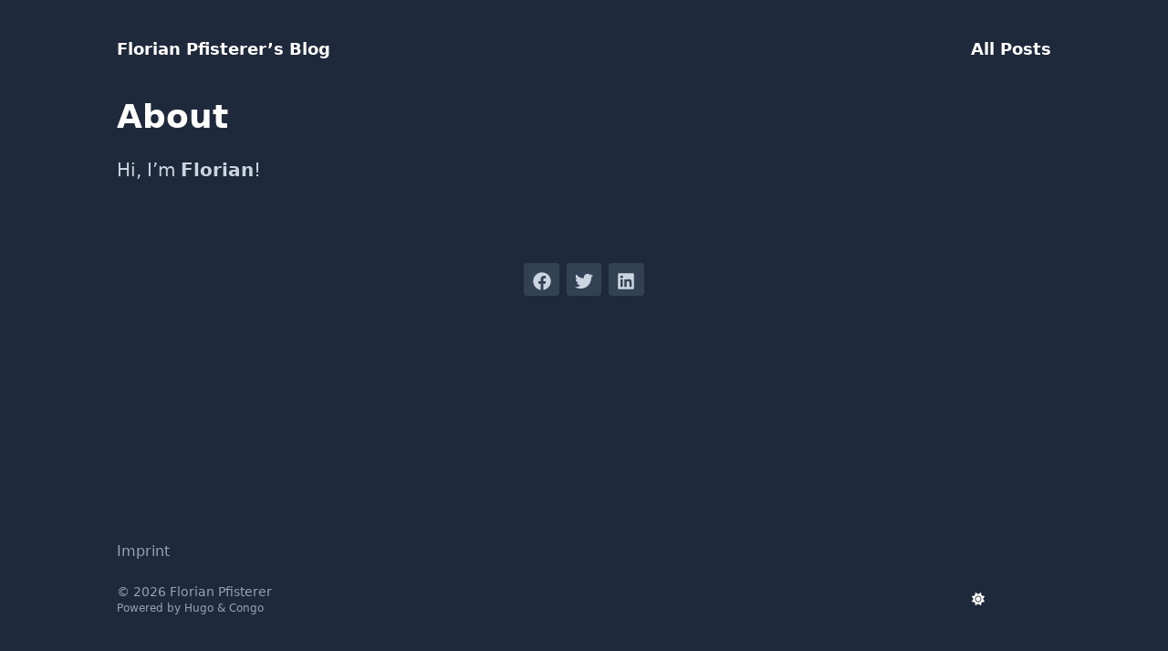

--- FILE ---
content_type: text/html; charset=UTF-8
request_url: https://pfisterer.dev/about/
body_size: 3719
content:
<!doctype html><html lang=en dir=ltr class=scroll-smooth data-default-appearance=dark data-auto-appearance=true><head><meta charset=utf-8><meta http-equiv=content-language content="en"><meta name=viewport content="width=device-width,initial-scale=1"><meta name=theme-color content="rgb(255,255,255)"><meta http-equiv=x-ua-compatible content="ie=edge"><title>About &#183; Florian Pfisterer's Blog</title><meta name=title content="About &#183; Florian Pfisterer's Blog"><meta name=description content="Hi, I&rsquo;m Florian!"><meta name=robots content="all"><link rel=canonical href=https://pfisterer.dev/about/><link type=text/css rel=stylesheet href=/css/main.bundle.min.b15bed9c75c13ca3a738d365165ea777e34f367687cb02db8605dcf7786b76165f84c3f19f2c5d126d63d5597fe5ea155750bc6b0d4b822e90a9a8641b628437.css integrity="sha512-sVvtnHXBPKOnONNlFl6nd+NPNnaHywLbhgXc93hrdhZfhMPxnyxdEm1j1Vl/5eoVV1C8aw1Lgi6QqahkG2KENw=="><script type=text/javascript src=/js/appearance.min.1e44157c1e51b46341ce2c94716dd3dd1ef30c28e7d1c9f3b9db80877bfe72bc66b00d8a662f317840016acbed93c5f18c3d9268c8b957021ee74d0b04adf6c5.js integrity="sha512-HkQVfB5RtGNBziyUcW3T3R7zDCjn0cnzuduAh3v+crxmsA2KZi8xeEABasvtk8XxjD2SaMi5VwIe500LBK32xQ=="></script>
<script defer type=text/javascript id=script-bundle src=/js/main.bundle.min.9947db70e5b36e741e53f8531bd734741b3fc7a688f7b5d749fc5433c48efc252f47bdf44e471570a550fc051b87712799014040e6349b38d64448b94e84e45a.js integrity="sha512-mUfbcOWzbnQeU/hTG9c0dBs/x6aI97XXSfxUM8SO/CUvR730TkcVcKVQ/AUbh3EnmQFAQOY0mzjWREi5ToTkWg==" data-copy=Copy data-copied=Copied></script>
<link rel=apple-touch-icon sizes=180x180 href=/apple-touch-icon.png><link rel=icon type=image/png sizes=32x32 href=/favicon-32x32.png><link rel=icon type=image/png sizes=16x16 href=/favicon-16x16.png><link rel=manifest href=/site.webmanifest><meta property="og:title" content="About"><meta property="og:description" content="Hi, I&rsquo;m Florian!"><meta property="og:type" content="article"><meta property="og:url" content="https://pfisterer.dev/about/"><meta property="article:section" content><meta property="article:modified_time" content="2022-12-29T10:51:08+01:00"><meta property="og:site_name" content="Florian Pfisterer's Blog"><meta name=twitter:card content="summary"><meta name=twitter:title content="About"><meta name=twitter:description content="Hi, I&rsquo;m Florian!"><script type=application/ld+json>[{"@context":"https://schema.org","@type":"Article","articleSection":"Florian Pfisterer","name":"About","headline":"About","abstract":"Hi, I\u0026rsquo;m Florian!","inLanguage":"en","url":"https:\/\/pfisterer.dev\/about\/","author":{"@type":"Person","name":"Florian Pfisterer"},"dateModified":"2022-12-29T10:51:08\u002b01:00","mainEntityOfPage":"true","wordCount":"3"}]</script><meta name=author content="Florian Pfisterer"><link href=https://github.com/FlorianPfisterer rel=me><link href=https://www.linkedin.com/in/florian-pfisterer/ rel=me><script defer src=https://typed-cat.pfisterer.dev/script.js data-site=JTRIKHDO></script></head><body class="flex flex-col h-screen px-6 m-auto text-lg leading-7 max-w-7xl bg-neutral text-neutral-900 dark:bg-neutral-800 dark:text-neutral sm:px-14 md:px-24 lg:px-32"><div id=the-top class="absolute flex self-center"><a class="px-3 py-1 text-sm -translate-y-8 rounded-b-lg bg-primary-200 focus:translate-y-0 dark:bg-neutral-600" href=#main-content><span class="font-bold text-primary-600 ltr:pr-2 rtl:pl-2 dark:text-primary-400">&darr;</span>Skip to main content</a></div><header class="py-6 font-semibold text-neutral-900 dark:text-neutral print:hidden sm:py-10"><nav class="flex items-start justify-between sm:items-center"><div class="flex flex-row items-center"><a class="decoration-primary-500 hover:underline hover:decoration-2 hover:underline-offset-2" rel=me href=/>Florian Pfisterer&rsquo;s Blog</a></div><ul class="flex list-none flex-col ltr:text-right rtl:text-left sm:flex-row"><li class="mb-1 sm:mb-0 ltr:sm:mr-7 ltr:sm:last:mr-0 rtl:sm:ml-7 rtl:sm:last:ml-0"><a class="decoration-primary-500 hover:underline hover:decoration-2 hover:underline-offset-2" href=/posts/ title>All Posts</a></li></ul></nav></header><div class="relative flex flex-col grow"><main id=main-content class=grow><article class=max-w-full><header><ol class="text-sm text-neutral-500 dark:text-neutral-400 print:hidden"><li class="inline hidden"><a class="hover:underline decoration-neutral-300 dark:underline-neutral-600" href=/>Florian Pfisterer</a><span class="px-1 text-primary-500">/</span></li><li class="inline hidden"><a class="hover:underline decoration-neutral-300 dark:underline-neutral-600" href=/about/>About</a><span class="px-1 text-primary-500">/</span></li></ol><h1 class="mt-0 text-4xl font-extrabold text-neutral-900 dark:text-neutral">About</h1></header><section class="max-w-full mt-6 prose dark:prose-invert"><div class="lead !mb-9 text-xl">Hi, I&rsquo;m <strong>Florian</strong>!</div></section><footer class=pt-8><section class="flex flex-row flex-wrap justify-center pt-4 text-xl"><a class="m-1 inline-block min-w-[2.4rem] rounded bg-neutral-300 p-1 text-center text-neutral-700 hover:bg-primary-500 hover:text-neutral dark:bg-neutral-700 dark:text-neutral-300 dark:hover:bg-primary-400 dark:hover:text-neutral-800" href="https://www.facebook.com/sharer/sharer.php?u=https://pfisterer.dev/about/&quote=About" title="Share on Facebook" aria-label="Share on Facebook"><span class="relative inline-block align-text-bottom icon"><svg xmlns="http://www.w3.org/2000/svg" viewBox="0 0 512 512"><path fill="currentcolor" d="M504 256C504 119 393 8 256 8S8 119 8 256c0 123.78 90.69 226.38 209.25 245V327.69h-63V256h63v-54.64c0-62.15 37-96.48 93.67-96.48 27.14.0 55.52 4.84 55.52 4.84v61h-31.28c-30.8.0-40.41 19.12-40.41 38.73V256h68.78l-11 71.69h-57.78V501C413.31 482.38 504 379.78 504 256z"/></svg></span></a><a class="m-1 inline-block min-w-[2.4rem] rounded bg-neutral-300 p-1 text-center text-neutral-700 hover:bg-primary-500 hover:text-neutral dark:bg-neutral-700 dark:text-neutral-300 dark:hover:bg-primary-400 dark:hover:text-neutral-800" href="https://twitter.com/intent/tweet/?url=https://pfisterer.dev/about/&text=About" title="Tweet on Twitter" aria-label="Tweet on Twitter"><span class="relative inline-block align-text-bottom icon"><svg xmlns="http://www.w3.org/2000/svg" viewBox="0 0 512 512"><path fill="currentcolor" d="M459.37 151.716c.325 4.548.325 9.097.325 13.645.0 138.72-105.583 298.558-298.558 298.558-59.452.0-114.68-17.219-161.137-47.106 8.447.974 16.568 1.299 25.34 1.299 49.055.0 94.213-16.568 130.274-44.832-46.132-.975-84.792-31.188-98.112-72.772 6.498.974 12.995 1.624 19.818 1.624 9.421.0 18.843-1.3 27.614-3.573-48.081-9.747-84.143-51.98-84.143-102.985v-1.299c13.969 7.797 30.214 12.67 47.431 13.319-28.264-18.843-46.781-51.005-46.781-87.391.0-19.492 5.197-37.36 14.294-52.954 51.655 63.675 129.3 105.258 216.365 109.807-1.624-7.797-2.599-15.918-2.599-24.04.0-57.828 46.782-104.934 104.934-104.934 30.213.0 57.502 12.67 76.67 33.137 23.715-4.548 46.456-13.32 66.599-25.34-7.798 24.366-24.366 44.833-46.132 57.827 21.117-2.273 41.584-8.122 60.426-16.243-14.292 20.791-32.161 39.308-52.628 54.253z"/></svg></span></a><a class="m-1 inline-block min-w-[2.4rem] rounded bg-neutral-300 p-1 text-center text-neutral-700 hover:bg-primary-500 hover:text-neutral dark:bg-neutral-700 dark:text-neutral-300 dark:hover:bg-primary-400 dark:hover:text-neutral-800" href="https://www.linkedin.com/shareArticle?mini=true&url=https://pfisterer.dev/about/&title=About" title="Share on LinkedIn" aria-label="Share on LinkedIn"><span class="relative inline-block align-text-bottom icon"><svg xmlns="http://www.w3.org/2000/svg" viewBox="0 0 448 512"><path fill="currentcolor" d="M416 32H31.9C14.3 32 0 46.5.0 64.3v383.4C0 465.5 14.3 480 31.9 480H416c17.6.0 32-14.5 32-32.3V64.3c0-17.8-14.4-32.3-32-32.3zM135.4 416H69V202.2h66.5V416zm-33.2-243c-21.3.0-38.5-17.3-38.5-38.5S80.9 96 102.2 96c21.2.0 38.5 17.3 38.5 38.5.0 21.3-17.2 38.5-38.5 38.5zm282.1 243h-66.4V312c0-24.8-.5-56.7-34.5-56.7-34.6.0-39.9 27-39.9 54.9V416h-66.4V202.2h63.7v29.2h.9c8.9-16.8 30.6-34.5 62.9-34.5 67.2.0 79.7 44.3 79.7 101.9V416z"/></svg></span></a></section></footer></article></main><footer class="py-10 print:hidden"><nav class="pb-4 text-base font-medium text-neutral-500 dark:text-neutral-400"><ul class="flex flex-col list-none sm:flex-row"><li class="mb-1 ltr:text-right rtl:text-left sm:mb-0 ltr:sm:mr-7 ltr:sm:last:mr-0 rtl:sm:ml-7 rtl:sm:last:ml-0"><a class="decoration-primary-500 hover:underline hover:decoration-2 hover:underline-offset-2" href=/imprint/ title=Imprint>Imprint</a></li></ul></nav><div class="flex items-center justify-between"><div><p class="text-sm text-neutral-500 dark:text-neutral-400">&copy;
2026
Florian Pfisterer</p><p class="text-xs text-neutral-500 dark:text-neutral-400">Powered by <a class="hover:underline hover:decoration-primary-400 hover:text-primary-500" href=https://gohugo.io/ target=_blank rel="noopener noreferrer">Hugo</a> & <a class="hover:underline hover:decoration-primary-400 hover:text-primary-500" href=https://git.io/hugo-congo target=_blank rel="noopener noreferrer">Congo</a></p></div><div class="ltr:mr-14 rtl:ml-14 cursor-pointer text-sm text-neutral-700 hover:text-primary-600 dark:text-neutral dark:hover:text-primary-400"><button id=appearance-switcher type=button><div class="flex items-center justify-center w-12 h-12 dark:hidden" title="Switch to dark appearance"><span class="relative inline-block align-text-bottom icon"><svg xmlns="http://www.w3.org/2000/svg" viewBox="0 0 512 512"><path fill="currentcolor" d="M32 256C32 132.2 132.3 32 255.8 32c11.36.0 29.7 1.668 40.9 3.746 9.616 1.777 11.75 14.63 3.279 19.44C245 86.5 211.2 144.6 211.2 207.8c0 109.7 99.71 193 208.3 172.3 9.561-1.805 16.28 9.324 10.11 16.95C387.9 448.6 324.8 480 255.8 480 132.1 480 32 379.6 32 256z"/></svg></span></div><div class="items-center justify-center hidden w-12 h-12 dark:flex" title="Switch to light appearance"><span class="relative inline-block align-text-bottom icon"><svg xmlns="http://www.w3.org/2000/svg" viewBox="0 0 512 512"><path fill="currentcolor" d="M256 159.1c-53.02.0-95.1 42.98-95.1 95.1s41.2 96.9 95.1 96.9 95.1-42.98 95.1-95.1S309 159.1 256 159.1zM509.3 347l-63.2-91.9 63.15-91.01c6.332-9.125 1.104-21.74-9.826-23.72l-109-19.7-19.7-109c-1.975-10.93-14.59-16.16-23.72-9.824L256 65.89 164.1 2.736c-9.125-6.332-21.74-1.107-23.72 9.824L121.6 121.6 12.56 141.3C1.633 143.2-3.596 155.9 2.736 164.1L65.89 256 2.74 347.01c-6.332 9.125-1.105 21.74 9.824 23.72l109 19.7 19.7 109c1.975 10.93 14.59 16.16 23.72 9.824L256 446.1l91.01 63.15c9.127 6.334 21.75 1.107 23.72-9.822l19.7-109 109-19.7C510.4 368.8 515.6 356.1 509.3 347zM256 383.1c-70.69.0-127.1-57.31-127.1-127.1.0-70.69 57.31-127.1 127.1-127.1S383.1 186.2 383.1 256c0 70.7-56.4 127.1-127.1 127.1z"/></svg></span></div></button></div></div></footer></div></body></html>

--- FILE ---
content_type: application/javascript; charset=UTF-8
request_url: https://pfisterer.dev/js/appearance.min.1e44157c1e51b46341ce2c94716dd3dd1ef30c28e7d1c9f3b9db80877bfe72bc66b00d8a662f317840016acbed93c5f18c3d9268c8b957021ee74d0b04adf6c5.js
body_size: 165
content:
const sitePreference=document.documentElement.getAttribute("data-default-appearance"),userPreference=localStorage.getItem("appearance");function getCSSValue(e){var t=window.getComputedStyle(document.documentElement).getPropertyValue(e);return"rgb("+t.replace(/\s+/g,"")+")"}function setThemeColor(){var e=document.querySelector("meta[name=theme-color]");return document.documentElement.classList.contains("dark")?e.setAttribute("content",getCSSValue("--color-neutral-800")):e.setAttribute("content",getCSSValue("--color-neutral")),!0}(sitePreference==="dark"&&userPreference===null||userPreference==="dark")&&(document.documentElement.classList.add("dark"),setThemeColor()),document.documentElement.getAttribute("data-auto-appearance")==="true"&&(window.matchMedia&&window.matchMedia("(prefers-color-scheme: dark)").matches&&userPreference!=="light"&&(document.documentElement.classList.add("dark"),setThemeColor()),window.matchMedia("(prefers-color-scheme: dark)").addEventListener("change",e=>{e.matches?document.documentElement.classList.add("dark"):document.documentElement.classList.remove("dark"),setThemeColor()})),window.addEventListener("DOMContentLoaded",e=>{const t=document.getElementById("appearance-switcher");t&&(t.addEventListener("click",()=>{document.documentElement.classList.toggle("dark"),setThemeColor(),localStorage.setItem("appearance",document.documentElement.classList.contains("dark")?"dark":"light")}),t.addEventListener("contextmenu",e=>{e.preventDefault(),localStorage.removeItem("appearance")}))})